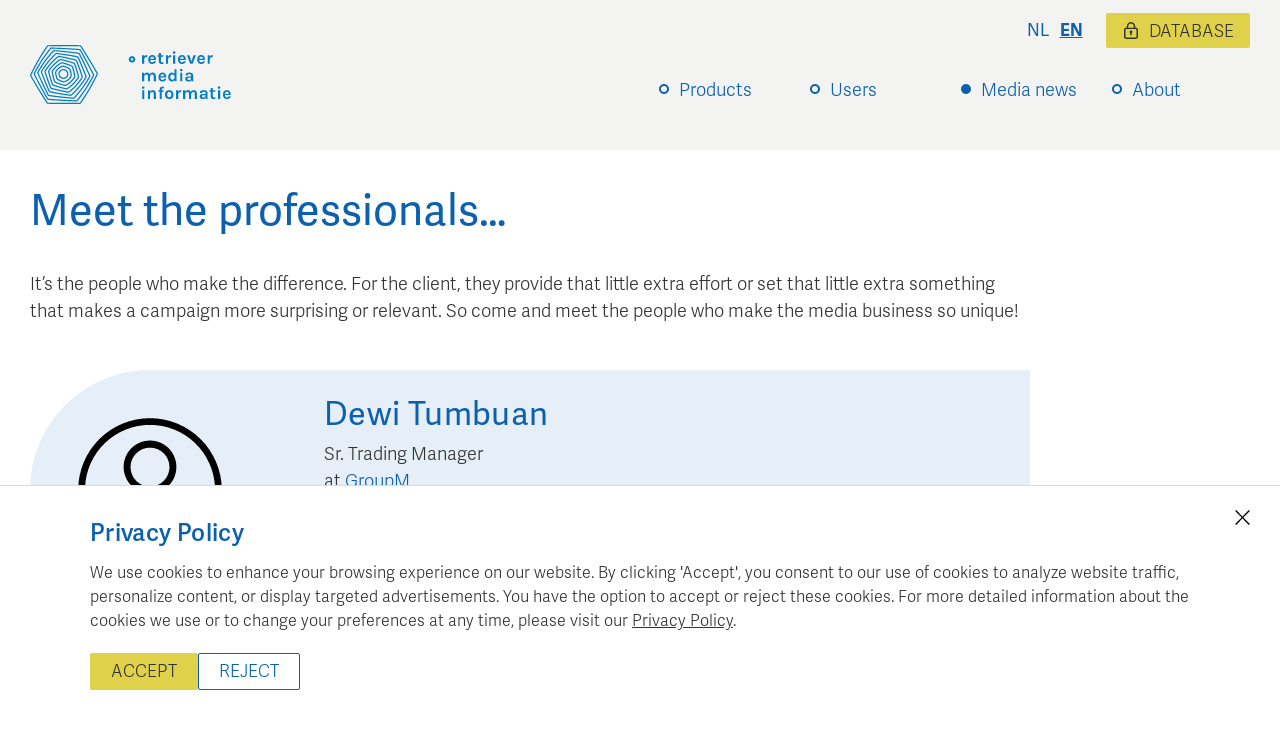

--- FILE ---
content_type: text/html; charset=utf-8
request_url: https://www.retriever.nl/en/meet/dewi-tumbuan
body_size: 13721
content:
<!DOCTYPE html><html lang="en-GB"><head><meta charSet="utf-8" data-next-head=""/><meta name="viewport" content="width=device-width" data-next-head=""/><link rel="apple-touch-icon" sizes="180x180" href="/favicon/apple-touch-icon.png" data-next-head=""/><link rel="icon" type="image/png" sizes="32x32" href="/favicon/favicon-32x32.png" data-next-head=""/><link rel="icon" type="image/png" sizes="16x16" href="/favicon/favicon-16x16.png" data-next-head=""/><link rel="manifest" href="/favicon/site.webmanifest" data-next-head=""/><link rel="mask-icon" href="/favicon/safari-pinned-tab.svg" color="#007fc3" data-next-head=""/><link rel="shortcut icon" href="/favicon/favicon.ico" data-next-head=""/><link rel="preconnect" href="https://www.googletagmanager.com" data-next-head=""/><meta name="msapplication-TileColor" content="#ffffff" data-next-head=""/><meta name="msapplication-config" content="/favicon/browserconfig.xml" data-next-head=""/><meta name="theme-color" content="#ffffff" data-next-head=""/><meta property="og:type" content="article" data-next-head=""/><title data-next-head="">Meet the professionals… Dewi Tumbuan | Retriever Media Informatie</title><meta property="og:title" content="Meet the professionals…" data-next-head=""/><meta property="og:site_name" content="Retriever Media Informatie" data-next-head=""/><meta name="twitter:title" content="Meet the professionals… Dewi Tumbuan" data-next-head=""/><meta name="twitter:site" content="mediainformatie" data-next-head=""/><meta name="og:locale" content="en" data-next-head=""/><meta name="robots" content="index,follow" data-next-head=""/><meta name="description" content="Dewi Tumbuan - Sr. Trading Manager at GroupM  -" data-next-head=""/><meta property="og:description" content="Dewi Tumbuan - Sr. Trading Manager at GroupM  -" data-next-head=""/><meta name="twitter:description" content="Dewi Tumbuan - Sr. Trading Manager at GroupM  -" data-next-head=""/><meta property="og:image" content="https://cdn.sanity.io/images/q388rn0o/production/877e03c99105d6c26283a41c8b7149229797a68f-1200x630.png" data-next-head=""/><meta property="og:image" content="https://cdn.sanity.io/images/q388rn0o/production/84ccb1898457bc3a1d3c87b96dfcf4e3c5550fc4-1200x1200.svg" data-next-head=""/><meta property="og:image:alt" content="Retriever Media Informatie Logo" data-next-head=""/><meta name="twitter:image" content="https://cdn.sanity.io/images/q388rn0o/production/84ccb1898457bc3a1d3c87b96dfcf4e3c5550fc4-1200x1200.svg" data-next-head=""/><meta name="twitter:card" content="summary_large_image" data-next-head=""/><link rel="alternate" hrefLang="nl" href="https://www.retriever.nl/meet/dewi-tumbuan" data-next-head=""/><link rel="alternate" hrefLang="en" href="https://www.retriever.nl/en/meet/dewi-tumbuan" data-next-head=""/><link rel="canonical" href="https://www.retriever.nl/en/meet/dewi-tumbuan" data-next-head=""/><link rel="preload" href="/_next/static/css/0bc0cde260d08b97.css" as="style"/><link href="https://use.typekit.net/tkb4cmu.css" rel="stylesheet"/><script id="gtm-consent-init" data-nscript="beforeInteractive">
                        window.dataLayer = window.dataLayer || [];
                        function gtag() { dataLayer.push(arguments); }
                        gtag('consent', 'default', {
                            'ad_user_data': 'denied',
                            'ad_personalization': 'denied',
                            'ad_storage': 'denied',
                            'analytics_storage': 'denied',
                            'wait_for_update': 500,
                        });
                        gtag('js', new Date());
                        gtag('config', 'GTM-WX5WHMRR');
                        </script><link rel="stylesheet" href="/_next/static/css/0bc0cde260d08b97.css" data-n-g=""/><noscript data-n-css=""></noscript><script defer="" noModule="" src="/_next/static/chunks/polyfills-42372ed130431b0a.js"></script><script src="/_next/static/chunks/webpack-9997349125951ce2.js" defer=""></script><script src="/_next/static/chunks/framework-0fb441e2dfca568e.js" defer=""></script><script src="/_next/static/chunks/main-588396018f54592c.js" defer=""></script><script src="/_next/static/chunks/pages/_app-24ba45ac71578c7e.js" defer=""></script><script src="/_next/static/chunks/13-6f0b0944c787d0cd.js" defer=""></script><script src="/_next/static/chunks/pages/meet/%5Bslug%5D-9825d2a3968a638e.js" defer=""></script><script src="/_next/static/sWulvp4Az6jV-9V37uCiN/_buildManifest.js" defer=""></script><script src="/_next/static/sWulvp4Az6jV-9V37uCiN/_ssgManifest.js" defer=""></script><style data-styled="" data-styled-version="6.1.19">html{height:100%;font-size:18px;}/*!sc*/
body{margin:0;font-family:"adelle-sans",sans-serif;text-rendering:optimizeLegibility;-webkit-font-smoothing:subpixel-antialiased;font-display:swap;font-size:100%;font-weight:300;min-height:100%;line-height:1.5;color:#333;}/*!sc*/
*{box-sizing:inherit;}/*!sc*/
img{max-width:100%;margin:0;}/*!sc*/
h1,h2,h3,h4{font-weight:400;letter-spacing:0.02rem;hyphens:auto;}/*!sc*/
h1{margin-top:0;line-height:1.1;font-size:1.6rem;margin-bottom:1.5rem;}/*!sc*/
@media (min-width: 640px){h1{font-size:2.4rem;}}/*!sc*/
h2{font-size:1.2rem;margin:0;color:#0b60af;padding-bottom:0.5rem;}/*!sc*/
@media (min-width: 640px){h2{font-size:1.6rem;}}/*!sc*/
h3{font-size:1.1rem;margin:0;padding-bottom:0.5rem;}/*!sc*/
@media (min-width: 640px){h3{font-size:1.3rem;}}/*!sc*/
a{color:#333;text-decoration-thickness:from-font;}/*!sc*/
p{margin-top:0;}/*!sc*/
p:last-child{margin-bottom:0;}/*!sc*/
button{background:#0b60af;padding:0.75rem 1.5rem;text-transform:uppercase;margin-top:1rem;display:inline-block;border:none;cursor:pointer;color:white;font-size:0.85rem;margin-top:2rem;margin-bottom:2rem;}/*!sc*/
@media (min-width: 640px){button{font-size:1rem;}}/*!sc*/
button:disabled{background-color:#aaa;cursor:not-allowed;}/*!sc*/
button:focus{outline-color:#000;text-decoration:underline;}/*!sc*/
label{font-size:0.9rem;display:block;}/*!sc*/
form{max-width:100%;}/*!sc*/
data-styled.g1[id="sc-global-liJDzp1"]{content:"sc-global-liJDzp1,"}/*!sc*/
.kbwqup{max-width:1440px;padding:0 0.5rem;margin:0 auto;}/*!sc*/
@media (min-width: 640px){.kbwqup{padding:0 1rem;}}/*!sc*/
@media (min-width: 1025px){.kbwqup{padding:0 1.667rem;}}/*!sc*/
@media (min-width 1460px){.kbwqup{padding:0;}}/*!sc*/
data-styled.g3[id="sc-6108ae20-0"]{content:"kbwqup,"}/*!sc*/
.CbwaY{padding:5px 20px;text-transform:uppercase;border-radius:2px;font-family:inherit;font-style:normal;font-size:0.95rem;display:inline-block;width:auto;text-align:center;box-sizing:border-box;background:#e0d14b;text-shadow:none;box-shadow:none;border:solid 1px transparent;color:#333;transition:background-color 0.5s ease;text-decoration:none;cursor:pointer;}/*!sc*/
.CbwaY:hover{background-color:#f1e57f;}/*!sc*/
.ljPZDS{padding:5px 20px;text-transform:uppercase;border-radius:2px;font-family:inherit;font-style:normal;font-size:0.95rem;display:inline-block;width:auto;text-align:center;box-sizing:border-box;background:transparent;text-shadow:none;box-shadow:none;border:solid 1px #0b60af;color:#0b60af;transition:background-color 0.5s ease;text-decoration:none;cursor:pointer;}/*!sc*/
.ljPZDS:hover{background-color:#e6eff7;}/*!sc*/
data-styled.g12[id="sc-a4f8571-0"]{content:"CbwaY,ljPZDS,"}/*!sc*/
.lmYhvB{display:block;text-decoration:none;color:#0b60af;cursor:pointer;position:relative;padding-top:0.15rem;padding-bottom:0.15rem;}/*!sc*/
.lmYhvB:hover{text-decoration:solid underline;text-decoration-thickness:from-font;text-underline-offset:0.1rem;}/*!sc*/
data-styled.g14[id="sc-f2b76bf7-0"]{content:"lmYhvB,"}/*!sc*/
.kWHIeD{display:block;text-decoration:none;color:#0b60af;cursor:pointer;position:relative;padding-top:0.15rem;padding-bottom:0.15rem;}/*!sc*/
.kWHIeD:hover{text-decoration:solid underline;text-decoration-thickness:from-font;text-underline-offset:0.1rem;}/*!sc*/
data-styled.g16[id="sc-f2b76bf7-2"]{content:"kWHIeD,"}/*!sc*/
.hrIOJi{display:flex;justify-content:flex-end;}/*!sc*/
data-styled.g18[id="sc-112fec97-0"]{content:"hrIOJi,"}/*!sc*/
.cKzazv{display:block;text-decoration-line:none;color:#0b60af;padding:0 0.3rem;text-transform:uppercase;font-size:0.95rem;font-weight:normal;cursor:pointer;}/*!sc*/
.cKzazv :hover,.cKzazv :active,.cKzazv :focus{text-decoration-line:underline;}/*!sc*/
.dDDKKd{display:block;text-decoration-line:underline;color:#0b60af;padding:0 0.3rem;text-transform:uppercase;font-size:0.95rem;font-weight:bold;cursor:pointer;}/*!sc*/
.dDDKKd :hover,.dDDKKd :active,.dDDKKd :focus{text-decoration-line:underline;}/*!sc*/
data-styled.g19[id="sc-112fec97-1"]{content:"cKzazv,dDDKKd,"}/*!sc*/
.keoCqA{display:flex;flex-direction:column;align-items:flex-start;width:100%;padding-top:0px;}/*!sc*/
@media (min-width: 640px){.keoCqA{flex-direction:row;align-items:flex-end;width:auto;}}/*!sc*/
data-styled.g21[id="sc-272b29c6-0"]{content:"keoCqA,"}/*!sc*/
.iCfHem{position:relative;}/*!sc*/
data-styled.g22[id="sc-272b29c6-1"]{content:"iCfHem,"}/*!sc*/
.fLloDl{padding:0.5rem;border:solid 1px transparent;border-bottom:none;padding-left:32px;min-width:6rem;position:relative;z-index:1;}/*!sc*/
@media (min-width: 640px){.fLloDl.active,.sc-272b29c6-1:hover .fLloDl{z-index:2;border-color:#ccc;background:white;}}/*!sc*/
.fLloDl:before{content:"";display:block;position:absolute;left:12px;top:1.3rem;margin-top:-4px;border-radius:50%;width:6px;height:6px;background:transparent;border:2px solid #0b60af;}/*!sc*/
.dKqfqP{padding:0.5rem;border:solid 1px transparent;border-bottom:none;padding-left:32px;min-width:6rem;position:relative;z-index:1;}/*!sc*/
@media (min-width: 640px){.dKqfqP.active,.sc-272b29c6-1:hover .dKqfqP{z-index:2;border-color:#ccc;background:white;}}/*!sc*/
.dKqfqP:before{content:"";display:block;position:absolute;left:12px;top:1.3rem;margin-top:-4px;border-radius:50%;width:6px;height:6px;background:#0b60af;border:2px solid #0b60af;}/*!sc*/
data-styled.g23[id="sc-272b29c6-2"]{content:"fLloDl,dKqfqP,"}/*!sc*/
.bXXOfV{display:none;padding-top:0.5rem;min-width:13rem;margin-bottom:1rem;}/*!sc*/
@media (min-width: 640px){.bXXOfV{background-color:white;border:solid 1px #ccc;background-color:white;margin-bottom:none;padding-bottom:0.5rem;}}/*!sc*/
.sc-272b29c6-1:last-child .bXXOfV{min-width:unset;width:auto;margin-right:-2rem;}/*!sc*/
.sc-272b29c6-1:hover .bXXOfV,.sc-272b29c6-1:focus-within .bXXOfV,.sc-272b29c6-1:active .bXXOfV{display:block;}/*!sc*/
@media (min-width: 640px){.sc-272b29c6-1:hover .bXXOfV,.sc-272b29c6-1:focus-within .bXXOfV,.sc-272b29c6-1:active .bXXOfV{position:absolute;left:0;margin-top:-1px;z-index:1;}}/*!sc*/
data-styled.g24[id="sc-272b29c6-3"]{content:"bXXOfV,"}/*!sc*/
.bMxPXF{position:relative;}/*!sc*/
.bMxPXF>a{padding:0.5rem;padding-left:32px;}/*!sc*/
.hZueLF{position:relative;}/*!sc*/
.hZueLF>a{padding:0.5rem;padding-left:32px;color:#ddd054;font-weight:600;}/*!sc*/
data-styled.g25[id="sc-272b29c6-4"]{content:"bMxPXF,hZueLF,"}/*!sc*/
.EOhlU{background-color:#f3f3f1;padding:2.5rem 1rem;}/*!sc*/
@media (min-width: 640px){.EOhlU{padding-left:1rem;padding-right:1rem;}}/*!sc*/
@media (min-width: 1025px){.EOhlU{padding-left:1.667rem;padding-right:1.667rem;}}/*!sc*/
data-styled.g26[id="sc-cad17ca8-0"]{content:"EOhlU,"}/*!sc*/
.eFWVAz{display:flex;flex-direction:column;align-items:flex-start;max-width:1440px;margin:0 auto;position:relative;}/*!sc*/
@media (min-width: 769px){.eFWVAz{flex-direction:row;align-items:flex-end;}}/*!sc*/
data-styled.g27[id="sc-cad17ca8-1"]{content:"eFWVAz,"}/*!sc*/
.jyrINx{display:flex;align-items:flex-start;}/*!sc*/
data-styled.g28[id="sc-cad17ca8-2"]{content:"jyrINx,"}/*!sc*/
.cbbTOz{cursor:pointer;display:flex;height:auto;width:200px;margin:1rem 0;}/*!sc*/
@media (min-width: 769px){.cbbTOz{width:240px;margin:0;}}/*!sc*/
data-styled.g29[id="sc-cad17ca8-3"]{content:"cbbTOz,"}/*!sc*/
.eDVIqe{display:none;}/*!sc*/
@media (min-width: 640px){.eDVIqe{display:flex;flex-direction:column;align-items:flex-end;width:100%;margin-bottom:-0.55rem;}}/*!sc*/
data-styled.g30[id="sc-cad17ca8-4"]{content:"eDVIqe,"}/*!sc*/
.iZrFtd{position:absolute;right:0;top:-1.8rem;display:inline-flex;align-items:center;justify-content:flex-end;font-size:0.9rem;width:100%;}/*!sc*/
@media (min-width: 769px){.iZrFtd{justify-content:flex-end;width:auto;margin-bottom:1rem;}}/*!sc*/
data-styled.g31[id="sc-cad17ca8-5"]{content:"iZrFtd,"}/*!sc*/
.gYLQDd{display:inline-flex;align-items:center;margin-left:0.4rem;font-size:14px;padding:5px 15px 3px;color:#333;}/*!sc*/
@media (min-width: 640px){.gYLQDd{margin-left:1rem;font-size:17.1px;}}/*!sc*/
data-styled.g33[id="sc-cad17ca8-7"]{content:"gYLQDd,"}/*!sc*/
.kiaHwP{display:inline-block;height:17px;width:17px;background:url(/img/icons/lock.svg) center center no-repeat;background-size:contain;margin-bottom:2px;margin-right:10px;}/*!sc*/
data-styled.g34[id="sc-cad17ca8-8"]{content:"kiaHwP,"}/*!sc*/
@media (min-width: 640px){.elcUEr{display:none;}}/*!sc*/
data-styled.g35[id="sc-cad17ca8-9"]{content:"elcUEr,"}/*!sc*/
.fUKIyZ{width:60px;height:60px;border-radius:100%;background-color:#0b60af;color:white;display:flex;align-items:center;justify-content:center;text-transform:uppercase;position:fixed;z-index:50;right:20px;font-size:14px;top:65px;cursor:pointer;transition:top 0.3s ease;}/*!sc*/
data-styled.g36[id="sc-cad17ca8-10"]{content:"fUKIyZ,"}/*!sc*/
.iuJPec{background-color:#f3f3f1;margin-top:auto;}/*!sc*/
data-styled.g112[id="sc-278a72a5-0"]{content:"iuJPec,"}/*!sc*/
.ftPLeA{padding:2.5rem 1rem;max-width:1440px;margin:0 auto;display:grid;grid-template-columns:repeat(1fr);grid-gap:1rem;font-size:0.85rem;line-height:1.6;}/*!sc*/
.ftPLeA h3{font-size:1rem;}/*!sc*/
.ftPLeA a{display:inline-block;padding-top:0.2rem;padding-bottom:0.2rem;}/*!sc*/
@media (min-width: 640px){.ftPLeA{grid-template-columns:repeat(4,1fr);padding-left:1rem;padding-right:1rem;}}/*!sc*/
@media (min-width: 1025px){.ftPLeA{padding-left:1.667rem;padding-right:1.667rem;}}/*!sc*/
data-styled.g113[id="sc-278a72a5-1"]{content:"ftPLeA,"}/*!sc*/
.kBBekj a{display:block;}/*!sc*/
data-styled.g115[id="sc-278a72a5-3"]{content:"kBBekj,"}/*!sc*/
.jOEPCB{text-align:center;font-size:0.85rem;margin:2.5rem auto;}/*!sc*/
data-styled.g116[id="sc-278a72a5-4"]{content:"jOEPCB,"}/*!sc*/
.jnNLEl{min-height:100vh;display:flex;flex-direction:column;align-items:stretch;}/*!sc*/
data-styled.g117[id="sc-21fb33fb-0"]{content:"jnNLEl,"}/*!sc*/
.lnUgCB{padding:1.667rem 0;flex-grow:1;}/*!sc*/
data-styled.g118[id="sc-21fb33fb-1"]{content:"lnUgCB,"}/*!sc*/
.jBMZWI{list-style:none;padding:0;margin:0;display:flex;flex-direction:row;margin-top:0.5rem;}/*!sc*/
data-styled.g173[id="sc-6033423f-1"]{content:"jBMZWI,"}/*!sc*/
.dczSyT{padding:0.2rem;display:inline-block;}/*!sc*/
data-styled.g174[id="sc-6033423f-2"]{content:"dczSyT,"}/*!sc*/
.dvlqLH{width:30px;height:30px;}/*!sc*/
data-styled.g175[id="sc-6033423f-3"]{content:"dvlqLH,"}/*!sc*/
.gnHrlo{max-width:1000px;}/*!sc*/
data-styled.g176[id="sc-3d69e432-0"]{content:"gnHrlo,"}/*!sc*/
.ihNsUj{margin-bottom:2.5rem;}/*!sc*/
data-styled.g177[id="sc-3d69e432-1"]{content:"ihNsUj,"}/*!sc*/
.ebCVDG{font-size:1.6rem;font-weight:400;margin-bottom:1.5rem;color:#0b60af;}/*!sc*/
@media (min-width: 640px){.ebCVDG{font-size:2.4rem;}}/*!sc*/
data-styled.g178[id="sc-3d69e432-2"]{content:"ebCVDG,"}/*!sc*/
.hwybkS{margin-top:1.667rem;margin-bottom:1.667rem;}/*!sc*/
data-styled.g180[id="sc-3d69e432-4"]{content:"hwybkS,"}/*!sc*/
.gkqhfY{text-decoration:none;color:#0b60af;}/*!sc*/
.gkqhfY :hover{text-decoration:underline;}/*!sc*/
data-styled.g181[id="sc-3d69e432-5"]{content:"gkqhfY,"}/*!sc*/
.kcqKOY{display:grid;grid-template-columns:1fr;}/*!sc*/
@media (min-width: 640px){.kcqKOY{grid-template-columns:240px auto;}}/*!sc*/
@media (min-width: 1025px){.kcqKOY{grid-template-columns:240px auto;}}/*!sc*/
data-styled.g182[id="sc-3d69e432-6"]{content:"kcqKOY,"}/*!sc*/
.eHbGeH{position:relative;aspect-ratio:1/1;height:100%;}/*!sc*/
data-styled.g183[id="sc-3d69e432-7"]{content:"eHbGeH,"}/*!sc*/
.ktkZCl{position:relative;aspect-ratio:1/1;height:100%;border-top-left-radius:50%;border-top-right-radius:50%;background-color:#e6eff7;}/*!sc*/
@media (min-width: 640px){.ktkZCl{border-bottom-left-radius:50%;border-top-right-radius:unset;}}/*!sc*/
.ktkZCl img{display:block;border-radius:50%;aspect-ratio:1/1;height:100%;}/*!sc*/
data-styled.g184[id="sc-3d69e432-8"]{content:"ktkZCl,"}/*!sc*/
.gSUfFo{padding:1rem;background-color:#e6eff7;font-size:0.85rem;}/*!sc*/
@media (min-width: 640px){.gSUfFo{padding-left:2rem;}}/*!sc*/
@media (min-width: 1025px){.gSUfFo{padding-left:3rem;font-size:1rem;}}/*!sc*/
data-styled.g185[id="sc-3d69e432-9"]{content:"gSUfFo,"}/*!sc*/
.iRIpJg{font-size:1.8rem;color:#0b60af;margin-top:0.5rem;margin-bottom:0.5rem;}/*!sc*/
data-styled.g186[id="sc-3d69e432-10"]{content:"iRIpJg,"}/*!sc*/
.fDutzT{margin-bottom:0.5rem;}/*!sc*/
data-styled.g188[id="sc-3d69e432-12"]{content:"fDutzT,"}/*!sc*/
.nCuVN{display:inline-block;margin-top:2rem;padding:1rem;background:#f6f3d7;margin-bottom:1.5rem;}/*!sc*/
data-styled.g190[id="sc-3d69e432-14"]{content:"nCuVN,"}/*!sc*/
.eebDCK{margin-top:1rem;text-align:right;font-size:0.85rem;color:#999;}/*!sc*/
data-styled.g192[id="sc-3d69e432-16"]{content:"eebDCK,"}/*!sc*/
.eRTYSX{margin-top:1rem;}/*!sc*/
data-styled.g199[id="sc-3d69e432-23"]{content:"eRTYSX,"}/*!sc*/
.dvTDBl{padding-top:1.667rem;}/*!sc*/
data-styled.g200[id="sc-3d69e432-24"]{content:"dvTDBl,"}/*!sc*/
</style></head><body><link rel="preload" as="image" href="/img/retriever-logo.svg"/><link rel="preload" as="image" href="/img/icons/social-icon-x.svg"/><link rel="preload" as="image" href="/img/icons/social-icon-linkedin.svg"/><link rel="preload" as="image" href="/img/icons/social-icon-mail.svg"/><div id="__next"><div class="sc-21fb33fb-0 jnNLEl"><header class="sc-cad17ca8-0 EOhlU"><div class="sc-cad17ca8-1 eFWVAz"><div class="sc-cad17ca8-2 jyrINx"><a href="/en"><img src="/img/retriever-logo.svg" alt="Logo Retriever Media Informatie" width="240" height="72" title="Retriever" class="sc-cad17ca8-3 cbbTOz"/></a></div><nav class="sc-cad17ca8-4 eDVIqe"><div class="sc-272b29c6-0 keoCqA"><div class="sc-272b29c6-1 iCfHem nav-item"><div style="cursor:pointer" class="sc-272b29c6-2 fLloDl"><a href="/en/meet/dewi-tumbuan#" class="sc-f2b76bf7-0 lmYhvB">Products</a></div><div style="display:none" class="sc-272b29c6-3 bXXOfV"><div class="sc-272b29c6-4 bMxPXF"><a href="/en/mediadatabase" class="sc-f2b76bf7-0 lmYhvB">Media database</a></div><div class="sc-272b29c6-4 bMxPXF"><a href="/en/retriever-news-channels" class="sc-f2b76bf7-0 lmYhvB">Retriever News Channels</a></div><div class="sc-272b29c6-4 bMxPXF"><a href="/en/training-courses" class="sc-f2b76bf7-0 lmYhvB">Training courses</a></div><div class="sc-272b29c6-4 bMxPXF"><a href="/en/webinars" class="sc-f2b76bf7-0 lmYhvB">Webinars</a></div></div></div><div class="sc-272b29c6-1 iCfHem nav-item"><div style="cursor:pointer" class="sc-272b29c6-2 fLloDl"><a href="/en/meet/dewi-tumbuan#" class="sc-f2b76bf7-0 lmYhvB">Users</a></div><div style="display:none" class="sc-272b29c6-3 bXXOfV"><div class="sc-272b29c6-4 bMxPXF"><a href="/en/retriever-for-marketers" class="sc-f2b76bf7-0 lmYhvB">Marketers</a></div><div class="sc-272b29c6-4 bMxPXF"><a href="/en/retriever-for-agencies" class="sc-f2b76bf7-0 lmYhvB">Agencies</a></div><div class="sc-272b29c6-4 bMxPXF"><a href="/en/retriever-voor-uitgevers" class="sc-f2b76bf7-0 lmYhvB">Publishers / Sales houses</a></div></div></div><div class="sc-272b29c6-1 iCfHem nav-item"><div style="cursor:pointer" class="sc-272b29c6-2 dKqfqP"><a href="/en/meet/dewi-tumbuan#" class="sc-f2b76bf7-0 lmYhvB">Media news</a></div><div style="display:none" class="sc-272b29c6-3 bXXOfV"><div class="sc-272b29c6-4 bMxPXF"><a href="/en/news" class="sc-f2b76bf7-0 lmYhvB">Retriever media news</a></div><div class="sc-272b29c6-4 hZueLF"><a href="/en/meet" class="sc-f2b76bf7-0 lmYhvB">Meet the professionals</a></div><div class="sc-272b29c6-4 bMxPXF"><a href="/en/buzzword" class="sc-f2b76bf7-0 lmYhvB">Buzzwords</a></div></div></div><div class="sc-272b29c6-1 iCfHem nav-item"><div style="cursor:pointer" class="sc-272b29c6-2 fLloDl"><a href="/en/meet/dewi-tumbuan#" class="sc-f2b76bf7-0 lmYhvB">About</a></div><div style="display:none" class="sc-272b29c6-3 bXXOfV"><div class="sc-272b29c6-4 bMxPXF"><a href="/en/the-business-and-the-revenue-model" class="sc-f2b76bf7-0 lmYhvB">Business and the revenue model</a></div><div class="sc-272b29c6-4 bMxPXF"><a href="/en/data-functionality-and-technology" class="sc-f2b76bf7-0 lmYhvB">Data, functionality and technology</a></div></div></div></div></nav><div class="sc-cad17ca8-9 elcUEr"><div top="65" class="sc-cad17ca8-10 fUKIyZ">menu</div></div><div class="sc-cad17ca8-5 iZrFtd"><nav class="sc-112fec97-0 hrIOJi"><a href="/meet/dewi-tumbuan" class="sc-112fec97-1 cKzazv">nl</a><a href="/en/meet/dewi-tumbuan" class="sc-112fec97-1 dDDKKd">en</a></nav><a color="secondary" href="https://database.retriever.nl/setlocale/2" target="_blank" class="sc-a4f8571-0 sc-cad17ca8-7 CbwaY gYLQDd"><span class="sc-cad17ca8-8 kiaHwP"></span>Database</a></div></div></header><div class="sc-21fb33fb-1 lnUgCB"><section class="sc-6108ae20-0 kbwqup"><div class="sc-3d69e432-0 gnHrlo"><div class="sc-3d69e432-1 ihNsUj"><div class="sc-3d69e432-2 ebCVDG">Meet the professionals…</div><div class="sc-3d69e432-3 grZfyX">It’s the people who make the difference. For the client, they provide that little extra effort or set that little extra something that makes a campaign more surprising or relevant. So come and meet the people who make the media business so unique!</div></div><article itemScope="" itemType="http://schema.org/Person" class="sc-3d69e432-4 hwybkS"><div class="sc-3d69e432-6 kcqKOY"><div class="sc-3d69e432-7 eHbGeH"><div class="sc-3d69e432-8 ktkZCl"><img alt="Image of Dewi Tumbuan" itemProp="image" loading="lazy" width="420" height="420" decoding="async" data-nimg="1" style="color:transparent;width:100%;height:auto" sizes="(max-width: 420px) 100vw, 420px" srcSet="https://cdn.sanity.io/images/q388rn0o/production/84ccb1898457bc3a1d3c87b96dfcf4e3c5550fc4-1200x1200.svg?w=640&amp;h=640&amp;fit=crop&amp;auto=format 640w, https://cdn.sanity.io/images/q388rn0o/production/84ccb1898457bc3a1d3c87b96dfcf4e3c5550fc4-1200x1200.svg?w=750&amp;h=750&amp;fit=crop&amp;auto=format 750w, https://cdn.sanity.io/images/q388rn0o/production/84ccb1898457bc3a1d3c87b96dfcf4e3c5550fc4-1200x1200.svg?w=828&amp;h=828&amp;fit=crop&amp;auto=format 828w, https://cdn.sanity.io/images/q388rn0o/production/84ccb1898457bc3a1d3c87b96dfcf4e3c5550fc4-1200x1200.svg?w=1080&amp;h=1080&amp;fit=crop&amp;auto=format 1080w, https://cdn.sanity.io/images/q388rn0o/production/84ccb1898457bc3a1d3c87b96dfcf4e3c5550fc4-1200x1200.svg?w=1200&amp;h=1200&amp;fit=crop&amp;auto=format 1200w, https://cdn.sanity.io/images/q388rn0o/production/84ccb1898457bc3a1d3c87b96dfcf4e3c5550fc4-1200x1200.svg?w=1920&amp;h=1920&amp;fit=crop&amp;auto=format 1920w, https://cdn.sanity.io/images/q388rn0o/production/84ccb1898457bc3a1d3c87b96dfcf4e3c5550fc4-1200x1200.svg?w=2048&amp;h=2048&amp;fit=crop&amp;auto=format 2048w, https://cdn.sanity.io/images/q388rn0o/production/84ccb1898457bc3a1d3c87b96dfcf4e3c5550fc4-1200x1200.svg?w=3840&amp;h=3840&amp;fit=crop&amp;auto=format 3840w" src="https://cdn.sanity.io/images/q388rn0o/production/84ccb1898457bc3a1d3c87b96dfcf4e3c5550fc4-1200x1200.svg?w=3840&amp;h=3840&amp;fit=crop&amp;auto=format"/></div></div><div class="sc-3d69e432-9 gSUfFo"><h1 itemProp="name" class="sc-3d69e432-10 iRIpJg">Dewi<!-- --> <!-- -->Tumbuan</h1><div class="sc-3d69e432-12 fDutzT"><span itemProp="jobTitle">Sr. Trading Manager</span><div>at<!-- --> <a href="https://www.groupm.com" target="_blank" rel="noopener noreferrer" class="sc-3d69e432-5 gkqhfY">GroupM </a></div></div></div></div><div class="sc-3d69e432-16 eebDCK"><time dateTime="2019-12-03T15:03:43.000Z">December 2019</time></div><div class="sc-3d69e432-14 nCuVN">This interview is only available in <a href="/meet/dewi-tumbuan">Dutch</a></div><div class="sc-3d69e432-23 eRTYSX"><div class="sc-6033423f-0 fMHtqV"><ul class="sc-6033423f-1 jBMZWI"><li><a href="https://twitter.com/intent/tweet?url=https://www.retriever.nl/en/meet/dewi-tumbuan&amp;text=Meet the professionals…: Dewi Tumbuan" title="Share this article on Twitter" target="_blank" rel="noopener noreferrer" class="sc-6033423f-2 dczSyT"><img src="/img/icons/social-icon-x.svg" alt="X icon" title="Share this article on Twitter" class="sc-6033423f-3 dvlqLH"/></a></li><li><a href="http://www.linkedin.com/shareArticle?mini=true&amp;url=https://www.retriever.nl/en/meet/dewi-tumbuan" title="Share this article on LinkedIn" target="_blank" rel="noopener noreferrer" class="sc-6033423f-2 dczSyT"><img src="/img/icons/social-icon-linkedin.svg" alt="Linkedin icon" title="Share this article on LinkedIn" class="sc-6033423f-3 dvlqLH"/></a></li><li><a href="mailto:?subject=Meet the professionals…: Dewi Tumbuan&amp;body=Read this article from Retriever: https://www.retriever.nl/en/meet/dewi-tumbuan" title="Share this article by e-mail" target="_blank" rel="noopener noreferrer" class="sc-6033423f-2 dczSyT"><img src="/img/icons/social-icon-mail.svg" alt="Email icon" title="Share this article by e-mail" class="sc-6033423f-3 dvlqLH"/></a></li></ul></div></div><div class="sc-3d69e432-24 dvTDBl"><a class="sc-a4f8571-0 ljPZDS">See everyone</a></div></article></div></section></div><footer class="sc-278a72a5-0 iuJPec"><footer class="sc-278a72a5-1 ftPLeA"><div class="sc-278a72a5-3 kBBekj"><h3>Retriever</h3><a href="/en/ai" class="sc-f2b76bf7-0 lmYhvB">AI and Retriever Media Informatie</a><a href="/en/what-is-media-intelligence" class="sc-f2b76bf7-0 lmYhvB">What is media intelligence?</a><a href="/en/what-is-a-media-database" class="sc-f2b76bf7-0 lmYhvB">What is a media database?</a><a href="/en/general-terms-and-conditions" class="sc-f2b76bf7-0 lmYhvB">Terms and conditions</a><a href="/en/conditions-for-publishers" class="sc-f2b76bf7-0 lmYhvB">Terms for publishers &amp; sales houses</a><a href="/en/privacy-statement" class="sc-f2b76bf7-0 lmYhvB">Privacy statement</a><a href="/en" class="sc-f2b76bf7-0 lmYhvB">Retriever Media Database - The Netherlands</a><a href="https://www.retrievermedia.be" target="_blank" class="sc-f2b76bf7-2 kWHIeD">Retriever Media Database - Belgium/Luxembourg</a></div><div><h3>Follow us</h3><p><a rel="noopener" target="_blank" href="https://twitter.com/mediainformatie">X</a><br/><a rel="noopener" target="_blank" href="https://www.linkedin.com/company/retriever-media-informatie-bv/">LinkedIn</a></p></div><div><h3>Retriever Netherlands</h3><p>Vondelstraat 154<br/>1054 GT Amsterdam<br/>+ 31 (0)20 379 11 01<br/><a rel="noopener" target="_blank" href="mailto:info@retriever.nl">info@retriever.nl</a><br/><a rel="noopener" target="_blank" href="https://www.retriever.nl">www.retriever.nl</a></p></div><div><h3>Retriever Belgium</h3><p>54 Avenue Louise<br/>B-1050 Brussels<br/>+ 32 (0)2 893 00 52<br/><a rel="noopener" target="_blank" href="mailto:info@retrievermedia.be">info@retrievermedia.be</a><br/><a rel="noopener" target="_blank" href="https://www.retrievermedia.be/">www.retrievermedia.be</a></p></div></footer><div class="sc-278a72a5-4 jOEPCB"><div><p>Retriever Media Informatie maintains a structured media database for professional media planning and analysis.</p></div>© 2000 - 2026 Retriever Media Information B.V. - All rights reserved</div></footer></div></div><script id="__NEXT_DATA__" type="application/json">{"props":{"pageProps":{"siteSettings":{"_createdAt":"2023-06-01T08:49:46Z","_id":"siteSettings","_rev":"c77HigilZp1fQgz2jsrF3j","_system":{"base":{"id":"siteSettings","rev":"z1A13wDIQTXC9eyUDhXMtu"}},"_type":"siteSettings","_updatedAt":"2026-01-09T14:45:18Z","addressCountry":"Netherlands","addressLocality":"Amsterdam","addressRegion":"Noord-Holland","authorName":"Retriever media news","authorUrl":"https://www.retriever.nl/news","copyright":{"en":"© 2000 - 2026 Retriever Media Information B.V. - All rights reserved","nl":"© 2000 - 2026 Retriever Media Informatie B.V. - Alle rechten voorbehouden"},"databaseLink":{"en":"https://database.retriever.nl/setlocale/2","nl":"https://database.retriever.nl/setlocale/1"},"databaseName":{"en":"Database","nl":"Database"},"defaultOpenGraphImage":{"_type":"mainImage","alt":"Retriever Media Informatie Logo","asset":{"_ref":"image-3fcfdd72bbf12667bc4ffb516209f6ddeb68b1af-1208x1078-jpg","_type":"reference"}},"discoverabilitySentence":{"_type":"discoverabilitySentence","sentence":{"en":[{"_key":"915d79e5ed1d","_type":"block","children":[{"_key":"0dc7ef85008b","_type":"span","marks":[],"text":"Retriever Media Informatie maintains a structured media database for professional media planning and analysis."}],"markDefs":[],"style":"normal"}],"nl":[{"_key":"b70a93ba7e6c","_type":"block","children":[{"_key":"b5e342720bb3","_type":"span","marks":[],"text":"Retriever Media Informatie onderhoudt een gestructureerde mediadatabase voor professionele mediaplanning en analyse."}],"markDefs":[],"style":"normal"}]}},"email":"info@retrievermedia.be","footerCenter":{"en":[{"_key":"c37d86c1113b","_type":"block","children":[{"_key":"2f69b5fe826c","_type":"span","marks":[],"text":"Follow us"}],"markDefs":[],"style":"h3"},{"_key":"1e05e4acecb5","_type":"block","children":[{"_key":"531a0801f390","_type":"span","marks":["e3cd25ff36e4"],"text":"X"},{"_key":"11411bd9ccdf","_type":"span","marks":[],"text":"\n"},{"_key":"5d0b7fb47790","_type":"span","marks":["5dfeb97bdcad"],"text":"LinkedIn"}],"markDefs":[{"_key":"e3cd25ff36e4","_type":"link","href":"https://twitter.com/mediainformatie","linkType":"external"},{"_key":"5dfeb97bdcad","_type":"link","href":"https://www.linkedin.com/company/retriever-media-informatie-bv/","linkType":"external"}],"style":"normal"}],"nl":[{"_key":"f3f6878239f4","_type":"block","children":[{"_key":"47fdbbe1e2663","_type":"span","marks":[],"text":"Volg ons"}],"markDefs":[],"style":"h3"},{"_key":"40e1b931883d","_type":"block","children":[{"_key":"cdbf89bd6f15","_type":"span","marks":["26f1aa9dc0a2"],"text":"X"},{"_key":"a097a4dd3f25","_type":"span","marks":[],"text":"\n"},{"_key":"fc82230f84d5","_type":"span","marks":["0ce1a841c435"],"text":"LinkedIn"}],"markDefs":[{"_key":"26f1aa9dc0a2","_type":"link","href":"https://twitter.com/mediainformatie","linkType":"external"},{"_key":"0ce1a841c435","_type":"link","href":"https://www.linkedin.com/company/retriever-media-informatie-bv/","linkType":"external"}],"style":"normal"}]},"footerRight":{"en":[{"_key":"17f4ce2a8f99","_type":"block","children":[{"_key":"4629c14f98820","_type":"span","marks":[],"text":"Retriever Netherlands"}],"markDefs":[],"style":"h3"},{"_key":"31376e28363b","_type":"block","children":[{"_key":"d36cc6a3d8860","_type":"span","marks":[],"text":"Vondelstraat 154\n1054 GT Amsterdam\n+ 31 (0)20 379 11 01\n"},{"_key":"a58b8c5d1490","_type":"span","marks":["9014a16b0805"],"text":"info@retriever.nl"},{"_key":"4eda67c9f084","_type":"span","marks":[],"text":"\n"},{"_key":"b560c1a9515d","_type":"span","marks":["b227bc35efb0"],"text":"www.retriever.nl"}],"markDefs":[{"_key":"9014a16b0805","_type":"link","href":"mailto:info@retriever.nl"},{"_key":"b227bc35efb0","_type":"link","href":"https://www.retriever.nl"}],"style":"normal"}],"nl":[{"_key":"cbf96038c22c","_type":"block","children":[{"_key":"9828bf8695ee0","_type":"span","marks":[],"text":"Retriever Nederland"}],"markDefs":[],"style":"h3"},{"_key":"32c4b3f51d4f","_type":"block","children":[{"_key":"4a0edb9a90d20","_type":"span","marks":[],"text":"Vondelstraat 154\n1054 GT Amsterdam\n+ 31 (0)20 379 11 01\n"},{"_key":"ab96d0db247e","_type":"span","marks":["4bf581e32727"],"text":"info@retriever.nl"},{"_key":"f69059f0e8ba","_type":"span","marks":[],"text":"\n"},{"_key":"f88e073af601","_type":"span","marks":["18030cfb1a93"],"text":"www.retriever.nl"}],"markDefs":[{"_key":"4bf581e32727","_type":"link","href":"mailto:info@retriever.nl"},{"_key":"18030cfb1a93","_type":"link","href":"https://www.retriever.nl"}],"style":"normal"}]},"footerRight2":{"en":[{"_key":"9b3b750d6333","_type":"block","children":[{"_key":"61f0bf69555f","_type":"span","marks":[],"text":"Retriever Belgium"}],"markDefs":[],"style":"h3"},{"_key":"9def194301ea","_type":"block","children":[{"_key":"cdbe5409d759","_type":"span","marks":[],"text":"54 Avenue Louise\nB-1050 Brussels\n+ 32 (0)2 893 00 52\n"},{"_key":"ec509af798cc","_type":"span","marks":["510e154b05f3"],"text":"info@retrievermedia.be"},{"_key":"92031c68ffc2","_type":"span","marks":[],"text":"\n"},{"_key":"675ad3552903","_type":"span","marks":["d9667a537c7b"],"text":"www.retrievermedia.be"}],"markDefs":[{"_key":"510e154b05f3","_type":"link","href":"mailto:info@retrievermedia.be"},{"_key":"d9667a537c7b","_type":"link","href":"https://www.retrievermedia.be/"}],"style":"normal"}],"nl":[{"_key":"5632c5a59b27","_type":"block","children":[{"_key":"9858667a8877","_type":"span","marks":[],"text":"Retriever België"}],"markDefs":[],"style":"h3"},{"_key":"c1a6e4131f47","_type":"block","children":[{"_key":"0aec7cce6fc7","_type":"span","marks":[],"text":"Louizalaan 54\nB-1050 Brussel\n+ 32 (0)2 893 00 52\n"},{"_key":"0a961d3c87aa","_type":"span","marks":["02f6b7e10668"],"text":"info@retrievermedia.be"},{"_key":"b42187ff7e1c","_type":"span","marks":[],"text":"\n"},{"_key":"1893eb297f4c","_type":"span","marks":["c5307adfb5b3"],"text":"www.retrievermedia.be"}],"markDefs":[{"_key":"02f6b7e10668","_type":"link","href":"mailto:info@retrievermedia.be"},{"_key":"c5307adfb5b3","_type":"link","href":"https://www.retrievermedia.be/"}],"style":"normal"}]},"menuFooter":{"_createdAt":"2023-06-06T05:46:39Z","_id":"5e821efc-bdd2-42d7-8049-c946a3f091a5","_rev":"z1A13wDIQTXC9eyUDhX62u","_system":{"base":{"id":"5e821efc-bdd2-42d7-8049-c946a3f091a5","rev":"WmeOxgPqx5IsLkJXvsEUZ3"}},"_type":"navigationMenu","_updatedAt":"2026-01-08T18:15:08Z","menuItems":[{"_key":"8696cada885a","_type":"navMenuItem","menuItem":{"_type":"navLink","page":{"__i18n_refs":[],"slug":{"_type":"slug","current":"ai"}},"title":{"en":"AI and Retriever Media Informatie","nl":"AI en Retriever Media Informatie"}},"subMenuItems":null},{"_key":"1275c3a0ccb3","_type":"navMenuItem","menuItem":{"_type":"navLink","page":{"__i18n_refs":[],"slug":{"_type":"slug","current":"what-is-media-intelligence"}},"title":{"en":"What is media intelligence?","nl":"Wat is media intelligence?"}},"subMenuItems":null},{"_key":"678b76d87c5d","_type":"navMenuItem","menuItem":{"_type":"navLink","page":{"__i18n_refs":[],"slug":{"_type":"slug","current":"what-is-a-media-database"}},"title":{"en":"What is a media database?","nl":"Wat is een mediadatabase?"}},"subMenuItems":null},{"_key":"2197c5a332a2","_type":"navMenuItem","menuItem":{"_type":"navLink","page":{"__i18n_refs":[{"language":"nl","slug":{"_type":"slug","current":"algemene-voorwaarden"}},{"language":"en","slug":{"_type":"slug","current":"general-terms-and-conditions"}}],"slug":{"_type":"slug","current":"algemene-voorwaarden"}},"title":{"en":"Terms and conditions","nl":"Algemene voorwaarden"}},"subMenuItems":null},{"_key":"4e3bb24f4ecf","_type":"navMenuItem","menuItem":{"_type":"navLink","page":{"__i18n_refs":[{"language":"nl","slug":{"_type":"slug","current":"voorwaarden-voor-uitgevers-and-exploitanten"}},{"language":"en","slug":{"_type":"slug","current":"conditions-for-publishers"}}],"slug":{"_type":"slug","current":"voorwaarden-voor-uitgevers-and-exploitanten"}},"title":{"en":"Terms for publishers \u0026 sales houses","nl":"Voorwaarden uitgevers \u0026 exploitanten"}},"subMenuItems":null},{"_key":"f128f7a1acb6","_type":"navMenuItem","menuItem":{"_type":"navLink","page":{"__i18n_refs":[{"language":"nl","slug":{"_type":"slug","current":"privacy-statement"}},{"language":"en","slug":{"_type":"slug","current":"privacy-statement"}}],"slug":{"_type":"slug","current":"privacy-statement"}},"title":{"en":"Privacy statement","nl":"Privacy statement"}},"subMenuItems":null},{"_key":"069812137fac","_type":"navMenuItem","menuItem":{"_type":"navLink","page":{"__i18n_refs":[{"language":"nl","slug":{"_type":"slug","current":"/"}},{"language":"en","slug":{"_type":"slug","current":"/"}}],"slug":{"_type":"slug","current":"/"}},"title":{"en":"Retriever Media Database - The Netherlands","nl":"Retriever Media Database - Nederland"}},"subMenuItems":null},{"_key":"fa7593c9b2e0","_type":"navMenuItem","menuItem":{"_type":"navLink","link":{"en":"https://www.retrievermedia.be","nl":"https://www.retrievermedia.be"},"page":null,"title":{"en":"Retriever Media Database - Belgium/Luxembourg","nl":"Retriever Media Database - België/Luxemburg"}},"subMenuItems":null}],"title":"Footer menu"},"menuMain":{"_createdAt":"2023-06-05T14:55:30Z","_id":"5f363728-df66-409f-bfd2-52855925190f","_rev":"RrS3aBl34CaO4i5KlaRoS6","_type":"navigationMenu","_updatedAt":"2025-05-13T13:29:35Z","menuItems":[{"_key":"2f51614cdd60","_type":"navMenuItem","menuItem":{"_type":"navLink","page":null,"title":{"en":"Products","nl":"Producten"}},"subMenuItems":[{"_key":"f07a5d2773f3","_type":"navLink","page":{"__i18n_refs":[{"language":"nl","slug":{"_type":"slug","current":"mediadatabase"}},{"language":"en","slug":{"_type":"slug","current":"mediadatabase"}}],"slug":{"_type":"slug","current":"mediadatabase"}},"title":{"en":"Media database","nl":"Mediadatabase"}},{"_key":"ce4b8d5ea6e0","_type":"navLink","page":{"__i18n_refs":[{"language":"nl","slug":{"_type":"slug","current":"nieuwskanalen"}},{"language":"en","slug":{"_type":"slug","current":"retriever-news-channels"}}],"slug":{"_type":"slug","current":"nieuwskanalen"}},"title":{"en":"Retriever News Channels","nl":"Nieuwskanalen"}},{"_key":"e34dffb84061","_type":"navLink","page":{"__i18n_refs":[{"language":"nl","slug":{"_type":"slug","current":"trainingen"}},{"language":"en","slug":{"_type":"slug","current":"training-courses"}}],"slug":{"_type":"slug","current":"trainingen"}},"title":{"en":"Training courses","nl":"Trainingen"}},{"_key":"1ddad17d0178","_type":"navLink","page":{"__i18n_refs":[{"language":"nl","slug":{"_type":"slug","current":"webinars"}},{"language":"en","slug":{"_type":"slug","current":"webinars"}}],"slug":{"_type":"slug","current":"webinars"}},"title":{"en":"Webinars","nl":"Webinars"}}]},{"_key":"7a5ae619295f","_type":"navMenuItem","menuItem":{"_type":"navLink","page":null,"title":{"en":"Users","nl":"Gebruikers"}},"subMenuItems":[{"_key":"5223b78d6334","_type":"navLink","page":{"__i18n_refs":[{"language":"nl","slug":{"_type":"slug","current":"retriever-voor-marketeers"}},{"language":"en","slug":{"_type":"slug","current":"retriever-for-marketers"}}],"slug":{"_type":"slug","current":"retriever-voor-marketeers"}},"title":{"en":"Marketers","nl":"Marketeers"}},{"_key":"e368f3e650af","_type":"navLink","page":{"__i18n_refs":[{"language":"nl","slug":{"_type":"slug","current":"bureaus"}},{"language":"en","slug":{"_type":"slug","current":"retriever-for-agencies"}}],"slug":{"_type":"slug","current":"bureaus"}},"title":{"en":"Agencies","nl":"Bureaus"}},{"_key":"bff6d34cf6fb","_type":"navLink","page":{"__i18n_refs":[{"language":"nl","slug":{"_type":"slug","current":"retriever-voor-uitgevers"}},{"language":"en","slug":{"_type":"slug","current":"retriever-voor-uitgevers"}}],"slug":{"_type":"slug","current":"retriever-voor-uitgevers"}},"title":{"en":"Publishers / Sales houses","nl":"Uitgevers / Exploitanten"}}]},{"_key":"f87b97c99c89","_type":"navMenuItem","menuItem":{"_type":"navLink","page":null,"title":{"en":"Media news","nl":"Medianieuws"}},"subMenuItems":[{"_key":"23d9a08c3f08","_type":"navLink","page":{"__i18n_refs":[{"language":"nl","slug":{"_type":"slug","current":"news"}},{"language":"en","slug":{"_type":"slug","current":"news"}},{"language":"nl","slug":{"_type":"slug","current":"news"}},{"language":"en","slug":{"_type":"slug","current":"news"}}],"slug":{"_type":"slug","current":"news"}},"title":{"en":"Retriever media news","nl":"Retriever medianieuws"}},{"_key":"0e2a2ed8b64d","_type":"navLink","page":{"__i18n_refs":[{"language":"nl","slug":{"_type":"slug","current":"meet"}},{"language":"en","slug":{"_type":"slug","current":"meet"}}],"slug":{"_type":"slug","current":"meet"}},"title":{"en":"Meet the professionals","nl":"Kennis maken met..."}},{"_key":"3e32af280be1","_type":"navLink","page":{"__i18n_refs":[{"language":"nl","slug":{"_type":"slug","current":"buzzword"}},{"language":"en","slug":{"_type":"slug","current":"buzzword"}}],"slug":{"_type":"slug","current":"buzzword"}},"title":{"en":"Buzzwords","nl":"Buzzwords"}}]},{"_key":"f53fed73a4d3","_type":"navMenuItem","menuItem":{"_type":"navLink","page":null,"title":{"en":"About","nl":"Over ons"}},"subMenuItems":[{"_key":"c8a36b866d61","_type":"navLink","page":{"__i18n_refs":[{"language":"nl","slug":{"_type":"slug","current":"de-business-en-het-verdienmodel"}},{"language":"en","slug":{"_type":"slug","current":"the-business-and-the-revenue-model"}}],"slug":{"_type":"slug","current":"de-business-en-het-verdienmodel"}},"title":{"en":"Business and the revenue model","nl":"De business en het verdienmodel"}},{"_key":"cf50d24b9179","_type":"navLink","page":{"__i18n_refs":[{"language":"nl","slug":{"_type":"slug","current":"data-functionaliteit-en-techniek"}},{"language":"en","slug":{"_type":"slug","current":"data-functionality-and-technology"}}],"slug":{"_type":"slug","current":"data-functionaliteit-en-techniek"}},"title":{"en":"Data, functionality and technology","nl":"Data, functionaliteit en techniek"}}]}],"title":"Main menu"},"openGraph":{"_type":"openGraph","description":"Retriever biedt mediaprofessionals oplossingen voor mediagegevens om betere beslissingen te nemen in marketing en mediaplanning.","image":{"_type":"mainImage","alt":"Retriever Media Informatie Logo","asset":{"_ref":"image-1e7d6e645c8ab3aed2829724170f9916b8f4a82c-1200x630-png","_type":"reference"}},"keywords":["mediaplanning","mediadata","media landscape","media api","mediadata solutions","mediaplan ","tariefkaart","prdatabase","medialandschap ","mediabureau"],"title":"Mediadatabase voor professionals"},"pageNotFoundText":{"en":[{"_key":"ea64b6457e43","_type":"block","children":[{"_key":"8d4ce986c42d0","_type":"span","marks":[],"text":"Page not found"}],"markDefs":[],"style":"h1"},{"_key":"98def8626bcd","_type":"block","children":[{"_key":"f259c510f7a30","_type":"span","marks":[],"text":"It looks like nothing was found at this location."}],"markDefs":[],"style":"normal"},{"_key":"34a07b4a4c52","_type":"block","children":[{"_key":"b1c86fe91937","_type":"span","marks":[],"text":""}],"markDefs":[],"style":"normal"},{"_key":"5edbc253c720","_type":"block","children":[{"_key":"9d0b8ca392bc","_type":"span","marks":[],"text":"Visit our:"}],"markDefs":[],"style":"normal"},{"_key":"efb5530ea7ed","_type":"block","children":[{"_key":"468822ef6192","_type":"span","marks":["4bbb80895907"],"text":"Homepage"}],"markDefs":[{"_key":"4bbb80895907","_type":"link","href":"https://www.retriever.nl"}],"style":"normal"},{"_key":"ad69914e33c0","_type":"block","children":[{"_key":"8b93b1552de7","_type":"span","marks":["4ddb07068c8f"],"text":"Retriever Media Database"}],"markDefs":[{"_key":"4ddb07068c8f","_type":"link","href":"https://database.retriever.nl/"}],"style":"normal"},{"_key":"9b68e14527a3","_type":"block","children":[{"_key":"6ddb93b0ccd9","_type":"span","marks":[],"text":""}],"markDefs":[],"style":"normal"},{"_key":"7d093540dfa6","_type":"block","children":[{"_key":"d0620321f117","_type":"span","marks":[],"text":"Contact us:"}],"markDefs":[],"style":"normal"},{"_key":"e1da7cf54a85","_type":"block","children":[{"_key":"b64422881b69","_type":"span","marks":[],"text":"+ 31 (0)20 379 11 01\n"},{"_key":"78e8a5a86e97","_type":"span","marks":["9492d27bb192"],"text":"info@retriever.nl"}],"markDefs":[{"_key":"9492d27bb192","_type":"link","href":"mailto:info@retriever.nl"}],"style":"normal"}],"nl":[{"_key":"b4f4d49b7d01","_type":"block","children":[{"_key":"20344d92251e0","_type":"span","marks":[],"text":"Pagina niet gevonden"}],"markDefs":[],"style":"h1"},{"_key":"1291a6c7b9ba","_type":"block","children":[{"_key":"eeed639d48510","_type":"span","marks":[],"text":"Het lijkt erop dat de pagina niet kan worden gevonden."}],"markDefs":[],"style":"normal"},{"_key":"d494695d28e9","_type":"block","children":[{"_key":"74a6dd7667c9","_type":"span","marks":[],"text":"Klopt dit niet? Neem contact met ons op zodat wij het probleem kunnen verhelpen."}],"markDefs":[],"style":"normal"},{"_key":"c74716e3eaad","_type":"block","children":[{"_key":"d1c7b3cedeab","_type":"span","marks":[],"text":"Bekijk onze:"}],"markDefs":[],"style":"normal"},{"_key":"06e44b202a3e","_type":"block","children":[{"_key":"8e33cceec7fa","_type":"span","marks":["3dac88523d54"],"text":"Homepage"}],"markDefs":[{"_key":"3dac88523d54","_type":"link","href":"https://www.retriever.nl"}],"style":"normal"},{"_key":"60f8bc4a3794","_type":"block","children":[{"_key":"1bf65caad619","_type":"span","marks":["fb7b4e39601a"],"text":"Retriever Media Database"}],"markDefs":[{"_key":"fb7b4e39601a","_type":"link","href":"https://database.retriever.nl/"}],"style":"normal"},{"_key":"c7157c648ce9","_type":"block","children":[{"_key":"2024fe8f115f","_type":"span","marks":[],"text":""}],"markDefs":[],"style":"normal"},{"_key":"29c980b838e4","_type":"block","children":[{"_key":"db940321f3c5","_type":"span","marks":[],"text":"Neem contact met ons op:"}],"markDefs":[],"style":"normal"},{"_key":"0ea9155d8c89","_type":"block","children":[{"_key":"6db386973672","_type":"span","marks":[],"text":"+ 31 (0)20 379 11 01\n"},{"_key":"dda7807b4da7","_type":"span","marks":["ac6437de8568"],"text":"info@retriever.nl"}],"markDefs":[{"_key":"ac6437de8568","_type":"link","href":"mailto:info@retriever.nl"}],"style":"normal"}]},"postalCode":"2624AV","privacyPolicy":{"_type":"privacyPolicy","acceptButton":{"en":"Accept","nl":"Accepteren"},"description":{"en":[{"_key":"d5a87955c730","_type":"block","children":[{"_key":"6d5c6c2b88d1","_type":"span","marks":[],"text":"We use cookies to enhance your browsing experience on our website. By clicking 'Accept', you consent to our use of cookies to analyze website traffic, personalize content, or display targeted advertisements. You have the option to accept or reject these cookies. For more detailed information about the cookies we use or to change your preferences at any time, please visit our "},{"_key":"a717b3c2de6c","_type":"span","marks":["c52e9d683867"],"text":"Privacy Policy"},{"_key":"ffaa13e6a1d5","_type":"span","marks":[],"text":"."}],"markDefs":[{"_key":"c52e9d683867","_type":"link","linkType":"internal","page":{"__i18n_refs":[{"language":"nl","slug":{"_type":"slug","current":"privacy-statement"}},{"language":"en","slug":{"_type":"slug","current":"privacy-statement"}}],"_type":"page","language":"nl","slug":{"_type":"slug","current":"privacy-statement"}}}],"style":"normal"}],"fr":null,"nl":[{"_key":"18a7d75abdeb","_type":"block","children":[{"_key":"9d396b7f486a","_type":"span","marks":[],"text":"Wij gebruiken cookies om uw surfervaring op onze website te verbeteren. Door op 'Accepteren' te klikken, stemt u in met ons gebruik van cookies om websiteverkeer te analyseren, inhoud te personaliseren of gerichte advertenties te tonen. U heeft de keuze om deze cookies te accepteren of te weigeren. Voor meer gedetailleerde informatie over de cookies die we gebruiken of om op elk moment uw voorkeuren te wijzigen, bezoek ons "},{"_key":"5c881b236cc1","_type":"span","marks":["8c225935e998"],"text":"Privacybeleid"},{"_key":"85fef2693504","_type":"span","marks":[],"text":"."}],"markDefs":[{"_key":"8c225935e998","_type":"link","linkType":"internal","page":{"__i18n_refs":[{"language":"nl","slug":{"_type":"slug","current":"privacy-statement"}},{"language":"en","slug":{"_type":"slug","current":"privacy-statement"}}],"_type":"page","language":"nl","slug":{"_type":"slug","current":"privacy-statement"}}}],"style":"normal"}]},"privacyPolicyButton":null,"rejectButton":{"en":"Reject","nl":"Afwijzen"},"title":{"en":"Privacy Policy","nl":"Privacybeleid"}},"publisherLogo":{"_type":"image","asset":{"_ref":"image-0a38846c76862a66045e08f4737674f6b3e8defa-1200x630-png","_type":"reference"}},"publisherName":"Retriever media informatie","social":{"_type":"social","facebook":"https://www.facebook.com/mediainformatie","instagram":"https://www.instagram.com/retrievermedia/","linkedin":"https://www.linkedin.com/company/retriever-media-informatie-bv/","twitterName":"mediainformatie"},"spotlight":{"_createdAt":"2025-12-23T13:23:21Z","_id":"56D4T6n1VWtEKHIBjRJHgE","_rev":"Kkwf7dGhrCPgC5ftFjwic0","_type":"person","_updatedAt":"2025-12-31T09:49:21Z","answers":{"_type":"personAnswers","book":{"nl":"Wij zijn thuis wel echt zware Potterheads, dus daar kan ik niet omheen. Alle Harry Potter boeken zijn geleven in het Nederlands en Engels en inmiddels ook voorgelezen aan de vorige generatie. Ik mocht onlangs voor Stage Entertainment het (magisch) marketing plan voor Harry Potter on Stage ontwikkelen. Dat was een droomproject voor mij."},"bucketlist":{},"coffee":{"en":"A cappuccino made with good beans and fresh milk — that’s what gets me out of bed in the morning. Or maybe not. But I won’t say no to a good dirty chai either. You work in Amsterdam, right.","nl":"Een cappuccino van goede bonen en verse melk, daar kom ik in de ochtend mijn bed voor uit. Of juist niet. Maar een goede dirty chai zeg ik ook geen nee tegen. Je werkt in Amsterdam of niet."},"describe":{"en":"Curious, positive, and creative.","nl":"Nieuwsgierig, positief en creatief."},"didyouknow":{"nl":"...familie in Zuid Afrika heb wonen? Mijn partner Maartje is daar opgegroeid en mijn schoonouders wonen daar nog. Zij zijn wijnmakers en ontwikkelen een lifestyle estate met dezelfde naam; Groot Parys. Inmiddels zijn wij daar ook vaak geweest en heb ook ik mijn hart verloren aan dit fantastische land."},"film":{"nl":"Phoe, dat is ook al zo'n onmogelijke vraag, want ik ben ook wat dit betreft echt een liefhebber. Maar als ik dan iets moet roepen, kom ik toch uit bij de klassiekers, zoals The Shawshank Redemption en The Godfather series. Maar ik kan meer moderne klassiekers als Dune en (sommige) Marvel films, ook waarderen op zijn tijd."},"freetime":{"nl":"Ik wandel graag met onze flatcoated retriever Gaïa of op avontuur met mijn gezin. Binnenlandse (historische) stedentripjes (of net over de grens) zijn favoriet; van Wijk bij Duurstede tot Amersfoort en van Brielle tot Buren. Hoe ouder, hoe beter. "},"proud":{"nl":"In de eerste plaats op mijn kinderen, familie en fijne vrienden, natuurlijk. Maar qua workwise misschien toch wel mijn 'curriculum vitae', oftewel: mijn 'levensloop'. Ik heb in veel verschillende landen met de mooiste merken aan héle toffe projecten mogen werken. Van een James Bond campagne voor Heineken in Londen tot content series op Ibiza voor Coca Cola. En van branded video's voor NS in Berlijn tot MasterChef events in Parijs. It's been a wild ride. 🎉"},"quote":{"nl":"Don't believe everything you read on the Internet just because there's a picture with a quote next to it.' - Abraham Lincoln (2021)"},"restaurant":{"nl":"Wij kunnen erg genieten van een goed Midden-Oosters restaurant zoals Mana Mana in de Pijp. Klein, intiem en extreem veel aandacht en liefde voor het eten. Een andere favoriet is SAAM in Amstelveen, een soort liefdesbaby tussen de Zuid-Afrikaanse en Nederlandse gastronomie. Baie lekker! 😊"},"timemachine":{"nl":"Ik ben echt een geschiedenis freak, dus ik krijg hier gigantische keuzestress van. Ik zou denk ik naar de line-up van Geschiedenis Inside (podcast tip!) kijken en daar een shortlist van namen van maken die ik zou willen ontmoeten."},"tip":{"nl":"Voor mensen die van geschiedenis en podcast houden heb ik (naast Geschiedenis Inside) nóg een prachtige tip: de podwalks van Het Verhaal van Nederland (NPO). Op veel verschillende locaties in Nederland kun je een wandeling door de geschiedenis maken aan de hand van een geo-based podcast. Inclusief geluidseffecten en hoorspelen. Heel gaaf!"},"whoelse":{"nl":"Ik heb oud-collega en podcast koning Joep van der Laan mee mogen meenemen naar mijn nieuwe uitdaging bij de FD Mediagroep. Hij heeft de betere podcast suggesties. :-)"}},"firstName":"Joost","image":{"_type":"image","asset":{"_ref":"image-7b6ac563062e706cf398bb3e03275e0f1d61277d-913x720-png","_type":"ref"}},"jobTitle":"Head of Brand Partnerships, Sponsorships \u0026 Branded Content","language":"nl","lastName":"Geurtsen","organisation":"FD Mediagroep","organisationUrl":"https://fdmg.nl/","publishedAt":"2025-12-23T13:23:21.366Z","slug":{"_type":"slug","current":"joost-geurtsen"}},"spotlightSocialSharingImage":{"_type":"mainImage","alt":"Retriever Beeldmerk","asset":{"_ref":"image-877e03c99105d6c26283a41c8b7149229797a68f-1200x630-png","_type":"reference"}},"streetAddress":"Vondelstraat 154","telephone":"+31203791101","title":"Retriever Media Informatie","usermanual":{"en":{"_type":"file","asset":{"_ref":"file-c6ec8002e113b8bbc32d9c725647458e36373bb8-pdf","_type":"reference"}},"nl":{"_type":"file","asset":{"_ref":"file-c6ec8002e113b8bbc32d9c725647458e36373bb8-pdf","_type":"reference"}}}},"person":{"_createdAt":"2023-06-19T07:43:46Z","_id":"dQCkjnSNOWUNonbNhLnIpC","_rev":"IXShnK6w1B8ATvr21m1Oar","_type":"person","_updatedAt":"2025-02-13T13:58:25Z","answers":{"book":{"nl":"Dagboek van een Geisha"},"coffee":{"nl":"Cappuccino"},"describe":{"nl":"Spontaan, lief en zorgzaam"},"didyouknow":{"nl":"maar 1 keer in de 4 jaar jarig ben."},"film":{"nl":"die heb ik niet"},"freetime":{"nl":"Reizen"},"person_reference":null,"proud":{"nl":"Mijn huisje"},"quote":{"en":"Shine bright like a diamond","nl":"Shine bright like a diamond"},"restaurant":{"nl":"Ron Blauw Indonesia"},"timemachine":{"nl":"Als dat zou kunnen dan ga ik 15 jaar terug en neem ik mijn moeder mee naar New York."},"tip":{"nl":"Mauritius prachtige vakantie bestemming"},"whoelse":{"nl":"Stephanie Haarsma"}},"firstName":"Dewi","image":{"_type":"image","asset":{"_ref":"image-84ccb1898457bc3a1d3c87b96dfcf4e3c5550fc4-1200x1200-svg","_type":"reference"}},"jobTitle":"Sr. Trading Manager","language":"nl","lastName":"Tumbuan","organisation":"GroupM ","organisationUrl":"https://www.groupm.com","publishedAt":"2019-12-03T15:03:43.000Z","slug":{"current":"dewi-tumbuan"}},"translations":[{"locale":"nl","path":"/meet/dewi-tumbuan"},{"locale":"en","path":"/meet/dewi-tumbuan"}],"draftMode":false,"token":""},"__N_SSG":true},"page":"/meet/[slug]","query":{"slug":"dewi-tumbuan"},"buildId":"sWulvp4Az6jV-9V37uCiN","isFallback":false,"isExperimentalCompile":false,"gsp":true,"appGip":true,"locale":"en","locales":["nl","en"],"defaultLocale":"nl","scriptLoader":[]}</script></body></html>

--- FILE ---
content_type: image/svg+xml
request_url: https://www.retriever.nl/img/icons/social-icon-x.svg
body_size: -153
content:
<?xml version="1.0" encoding="UTF-8"?>
<svg xmlns="http://www.w3.org/2000/svg" xmlns:xlink="http://www.w3.org/1999/xlink" width="30px" height="22px" viewBox="0 0 30 22" version="1.1" style="fill-rule:evenodd;clip-rule:evenodd;stroke-linejoin:round;stroke-miterlimit:1.41421;">
<g id="surface1">
<path style="fill:#cccccc;fill-rule:nonzero;" d="M 6.050781 2.5625 L 12.996094 11.871094 L 6.007812 19.4375 L 7.578125 19.4375 L 13.699219 12.8125 L 18.640625 19.4375 L 23.992188 19.4375 L 16.65625 9.605469 L 23.164062 2.5625 L 21.589844 2.5625 L 15.957031 8.664062 L 11.402344 2.5625 Z M 8.363281 3.722656 L 10.824219 3.722656 L 21.679688 18.277344 L 19.222656 18.277344 Z M 8.363281 3.722656 "/>
</g>
</svg>


--- FILE ---
content_type: image/svg+xml
request_url: https://www.retriever.nl/img/icons/social-icon-mail.svg
body_size: -1640
content:
<?xml version="1.0" encoding="UTF-8" standalone="no"?>
<!DOCTYPE svg PUBLIC "-//W3C//DTD SVG 1.1//EN" "http://www.w3.org/Graphics/SVG/1.1/DTD/svg11.dtd">
<svg width="100%" height="100%" viewBox="0 0 30 30" version="1.1" xmlns="http://www.w3.org/2000/svg" xmlns:xlink="http://www.w3.org/1999/xlink" xml:space="preserve" style="fill-rule:evenodd;clip-rule:evenodd;stroke-linejoin:round;stroke-miterlimit:1.41421;">
    <g id="Mail" transform="matrix(1,0,0,1,47.0376,0.00035)">
        <g transform="matrix(1,0,0,1,-146.689,-198.272)">
            <path d="M114.657,216.723L111.669,214.105L103.134,221.418C103.444,221.713 103.858,221.89 104.321,221.89L124.984,221.89C125.445,221.89 125.859,221.713 126.169,221.418L117.635,214.105L114.657,216.723Z" style="fill:#cccccc;fill-rule:nonzero;"/>
        </g>
        <g transform="matrix(1,0,0,1,-146.689,-198.272)">
            <path d="M126.169,205.125C125.867,204.83 125.445,204.653 124.984,204.653L104.321,204.653C103.867,204.653 103.444,204.83 103.134,205.125L114.657,214.997L126.169,205.125Z" style="fill:#cccccc;fill-rule:nonzero;"/>
        </g>
        <g transform="matrix(1,0,0,1,-146.689,-198.272)">
            <path d="M102.587,206.167L102.587,220.484L110.919,213.404L102.587,206.167Z" style="fill:#cccccc;fill-rule:nonzero;"/>
        </g>
        <g transform="matrix(1,0,0,1,-146.689,-198.272)">
            <path d="M118.384,213.405L126.716,220.485L126.716,206.159L118.384,213.405Z" style="fill:#cccccc;fill-rule:nonzero;"/>
        </g>
    </g>
</svg>


--- FILE ---
content_type: application/javascript; charset=utf-8
request_url: https://www.retriever.nl/_next/static/chunks/pages/meet-7f5f6fae4f3fa942.js
body_size: 2506
content:
(self.webpackChunk_N_E=self.webpackChunk_N_E||[]).push([[437],{3652:(e,n,i)=>{"use strict";i.d(n,{A:()=>d});var t=i(7876),o=i(7232);let r=o.Ay.h1.withConfig({componentId:"sc-15be9515-0"})(["color:",";"],e=>e.theme.colorPrimary),l=o.Ay.h1.withConfig({componentId:"sc-15be9515-1"})(["color:",";"],e=>e.theme.colorTextSecondary),d=e=>{let{children:n,alt:i}=e;return i?(0,t.jsx)(l,{children:n}):(0,t.jsx)(r,{children:n})}},4862:(e,n,i)=>{"use strict";i.d(n,{A:()=>s});var t=i(7876),o=i(8230),r=i.n(o),l=i(7232);let d=l.Ay.ul.withConfig({componentId:"sc-8791f67d-0"})(["display:flex;flex-wrap:wrap;justify-content:center;list-style-type:none;margin:0;padding:0;"]),a=l.Ay.ul.withConfig({componentId:"sc-8791f67d-1"})(["margin:0;padding:0;padding-bottom:1rem;> a{margin:0rem .5rem;display:flex;text-align:center;justify-content:center;align-items:center;padding:0px;border:solid 2px ",";background-color:",";width:2rem;height:2rem;text-decoration:none;}"],e=>e.current?e.theme.colorLinkActive:e.theme.colorBorder,e=>e.theme.colorBackground),s=e=>{let{pageCount:n,current:i}=e;return n>1&&(0,t.jsx)("nav",{children:(0,t.jsx)(d,{children:Array.from(Array(n)).map((e,n)=>(0,t.jsx)(a,{current:i===n+1,children:(0,t.jsx)(r(),{href:"?page=".concat(n+1),children:n+1})},n))})})}},5395:(e,n,i)=>{"use strict";i.r(n),i.d(n,{PAGE_QUERY:()=>I,PEOPLE_QUERY:()=>P,__N_SSP:()=>j,default:()=>A});var t=i(8888),o=i(7876);i(4232);var r=i(3025),l=i(6504),d=i(5886),a=i(3991),s=i(4237),c=i(3652),m=i(9598),h=i(9676),u=i(7232);let p=u.Ay.div.withConfig({componentId:"sc-479e164d-0"})(["list-style-type:none;padding:0px;max-width:",";"],e=>e.theme.maxTextWidth),g=u.Ay.article.withConfig({componentId:"sc-479e164d-1"})(["margin:5rem 0px;"]),f=e=>{let{people:n}=e;return(0,o.jsx)(p,{children:null==n?void 0:n.map(e=>(0,o.jsx)(g,{children:(0,o.jsx)(h.r,{person:e})},e._id))})};var v=i(4862);let x=e=>{var n,i;let{pagination:t,people:r,page:l,siteSettings:h,translations:u}=e||{};return(0,o.jsxs)(a.A,{siteSettings:h,translations:u,children:[(0,o.jsx)(s.A,{siteSettings:h,title:null==l?void 0:l.title,translations:u}),(0,o.jsx)(c.A,{children:null==l?void 0:l.title}),(0,o.jsxs)(d.H0,{hasSidebar:!!(null==l?void 0:l.sidebar),children:[(0,o.jsxs)("div",{children:[(null==l?void 0:l.content)&&(0,o.jsx)(m.A,{content:null==l?void 0:l.content}),(0,o.jsx)(f,{people:r}),(0,o.jsx)(v.A,{...t})]}),(null==l?void 0:l.sidebar)&&(0,o.jsx)(d.Bx,{children:(0,o.jsx)(d.oe,{sticky:(null==l||null==(n=l.sidebar)?void 0:n.length)>0&&(null==l||null==(i=l.sidebar)?void 0:i.length)<3,children:(0,o.jsx)(m.A,{content:null==l?void 0:l.sidebar})})})]})]})};var y=i(4185);let E=e=>{var n;let{siteSettings:i,translations:t,pagination:r}=e||{},[l]=(0,y.kk)(null==e?void 0:e.page,I,{locale:null==e||null==(n=e.page)?void 0:n.language}),[d]=(0,y.kk)(null==e?void 0:e.people,P,{locale:null==e?void 0:e.locale,start:null==e?void 0:e.start,end:null==e?void 0:e.end});return(0,o.jsx)(x,{people:null==d?void 0:d.items,page:l,siteSettings:i,translations:t,pagination:r})};function w(){let e=(0,t._)(['{\n    "items": * [ _type == "person" && dateTime(publishedAt) <=  dateTime(now())] | order(publishedAt desc)[$start...$end] {\n        ...,\n    },\n    "total": count(* [ _type == "person" && dateTime(publishedAt) <=  dateTime(now())])\n}']);return w=function(){return e},e}function _(){let e=(0,t._)(['\n    * [ _type == "page" && slug.current == "meet" && language == $locale ][0] {\n        ...,\n        sidebar[]{ ..., reference->',", body[]",", link"," },\n        content[]{\n            ...,\n            reference->",",\n            body[]",",\n            sidebar[]{ ..., reference->",", body[]",", link"," },\n            content[]{..., reference->",", body[]",", link"," },\n        }\n    }\n"]);return _=function(){return e},e}var j=!0;function A(e){let{pagination:n,people:i,page:t,siteSettings:r,translations:l,end:d,start:a,locale:s}=e||{};return(null==e?void 0:e.draftMode)?(0,o.jsx)(E,{people:i,page:t,siteSettings:r,translations:l,pagination:n,end:d,locale:s,start:a}):(0,o.jsx)(x,{people:i,page:t,siteSettings:r,translations:l,pagination:n})}let P=(0,r.A)(w()),I=(0,r.A)(_(),l.REFERENCE_QUERY_SNIPPET,l.PORTABLE_TEXT_QUERY_SNIPPET,l.LINK_QUERY_SNIPPET,l.REFERENCE_QUERY_SNIPPET,l.PORTABLE_TEXT_QUERY_SNIPPET,l.REFERENCE_QUERY_SNIPPET,l.PORTABLE_TEXT_QUERY_SNIPPET,l.LINK_QUERY_SNIPPET,l.REFERENCE_QUERY_SNIPPET,l.PORTABLE_TEXT_QUERY_SNIPPET,l.LINK_QUERY_SNIPPET)},5886:(e,n,i)=>{"use strict";i.d(n,{Bx:()=>r,H0:()=>o,oe:()=>l});var t=i(7232);let o=t.Ay.div.withConfig({componentId:"sc-79efd917-0"})(["display:grid;grid-template-rows:auto;grid-template-columns:1fr;@media (","){grid-template-columns:",";grid-gap:",";}"],e=>e.theme.mqLarge,e=>e.hasSidebar?"2fr 1fr":"1fr",e=>e.theme.marginLarge),r=t.Ay.div.withConfig({componentId:"sc-79efd917-1"})(["position:relative;"]),l=t.Ay.div.withConfig({componentId:"sc-79efd917-2"})(["position:",";top:0;"],e=>e.sticky?"sticky":"unset")},7861:(e,n,i)=>{(window.__NEXT_P=window.__NEXT_P||[]).push(["/meet",function(){return i(5395)}])},9676:(e,n,i)=>{"use strict";i.d(n,{r:()=>P});var t=i(7876),o=i(8230),r=i.n(o);i(4232);var l=i(2112),d=i(7232);let a=d.Ay.div.withConfig({componentId:"sc-926993e1-0"})(['display:grid;grid-template-columns:80px auto;grid-template-rows:auto auto;grid-gap:0 1rem;grid-template-areas:"image header" "description description" "coffee coffee";@media (',"){border-radius:1rem;grid-template-columns:150px auto;grid-gap:0 ",';grid-template-areas:"image header" "image description" "image coffee";}@media (',"){grid-template-columns:170px auto;}"],e=>e.theme.mqMedium,e=>e.theme.marginMedium,e=>e.theme.mqXxlarge),s=d.Ay.div.withConfig({componentId:"sc-926993e1-1"})(["grid-area:image;position:relative;img{display:block;width:100%;border-radius:50%;}"]),c=d.Ay.a.withConfig({componentId:"sc-926993e1-2"})(["text-decoration:none;&:hover{text-decoration:underline;}"]),m=d.Ay.div.withConfig({componentId:"sc-926993e1-3"})(["grid-area:header;align-self:center;"]),h=d.Ay.h2.withConfig({componentId:"sc-926993e1-4"})(["color:",";margin:0;padding-bottom:0.25rem;a{color:",";text-decoration:none;}a:hover{text-decoration:underline;}"],e=>e.theme.colorPrimary,e=>e.theme.colorPrimary);d.Ay.div.withConfig({componentId:"sc-926993e1-5"})(["> a{color:",";}"],e=>e.theme.colorPrimary);let u=d.Ay.div.withConfig({componentId:"sc-926993e1-6"})(["font-size:",";@media (","){font-size:0.95rem;}"],e=>e.theme.fontSizeSmall,e=>e.theme.mqMedium),p=d.Ay.div.withConfig({componentId:"sc-926993e1-7"})(["> a{color:",";}"],e=>e.theme.colorPrimary),g=d.Ay.div.withConfig({componentId:"sc-926993e1-8"})(["grid-area:description;margin-top:1rem;font-size:",";@media (","){font-size:0.95rem;}"],e=>e.theme.fontSizeSmall,e=>e.theme.mqMedium),f=d.Ay.span.withConfig({componentId:"sc-926993e1-9"})(["font-weight:600;"]),v=d.Ay.div.withConfig({componentId:"sc-926993e1-10"})(["grid-area:coffee;font-size:",";@media (","){font-size:0.95rem;}"],e=>e.theme.fontSizeSmall,e=>e.theme.mqMedium),x=d.Ay.div.withConfig({componentId:"sc-926993e1-11"})(["display:flex;align-items:baseline;"]),y=d.Ay.img.withConfig({componentId:"sc-926993e1-12"})(["width:11px;display:block;height:auto;margin-right:5px;@media (","){width:15px;}"],e=>e.theme.mqMedium);var E=i(9099),w=i(4587),_=i.n(w),j=i(4018),A=i(1213);let P=e=>{var n,i,o,d,w,P,I,b;let{person:T}=e,{t:S}=(0,l.B)(),{locale:C}=(0,E.useRouter)(),N=(0,j.G)(A.Ay,null==T?void 0:T.image,{imageBuilder:(e,n)=>e.fit("crop").width(n.width).height(n.width)});return(0,t.jsxs)(a,{itemScope:!0,itemType:"http://schema.org/Person",children:[(0,t.jsx)(s,{children:(0,t.jsx)(r(),{href:"/".concat(S("peopleSlug"),"/").concat((null==T||null==(n=T.slug)?void 0:n.current)||""),children:(null==T?void 0:T.image)&&(0,t.jsx)(_(),{...N,alt:"Image of ".concat(null==T?void 0:T.firstName," ").concat(null==T?void 0:T.lastName),width:"300",height:"300",itemProp:"image",sizes:"(max-width: 180px) 100vw, 180px",style:{width:"100%",height:"auto"}})})}),(0,t.jsxs)(m,{children:[(0,t.jsx)(h,{children:(0,t.jsx)(r(),{href:"/".concat(S("peopleSlug"),"/").concat((null==T||null==(i=T.slug)?void 0:i.current)||""),itemProp:"name",children:(0,t.jsxs)("span",{children:[null==T?void 0:T.firstName," ",null==T?void 0:T.lastName]})})}),(0,t.jsxs)(u,{children:[(0,t.jsx)("div",{itemProp:"jobTitle",children:null==T?void 0:T.jobTitle}),(0,t.jsxs)(p,{children:[S("at")," ",(0,t.jsx)(c,{href:null==T?void 0:T.organisationUrl,target:"_blank",rel:"noopener noreferrer",children:null==T?void 0:T.organisation})]})]})]}),T.answers&&(0,t.jsxs)(t.Fragment,{children:[(null==T||null==(o=T.answers)?void 0:o.describe)&&(null==T||null==(d=T.answers)?void 0:d.describe[C])&&(0,t.jsxs)(g,{children:[(0,t.jsxs)(f,{children:[S("in3words"),":\xa0"]}),null==T||null==(w=T.answers)?void 0:w.describe[C]]}),(null==T||null==(P=T.answers)?void 0:P.coffee)&&(null==T||null==(I=T.answers)?void 0:I.coffee[C])&&(0,t.jsx)(v,{children:(0,t.jsxs)(x,{children:[(0,t.jsx)(y,{src:"/img/coffee.png",alt:"cup of coffee"}),(0,t.jsxs)("div",{children:[":\xa0",null==T||null==(b=T.answers)?void 0:b.coffee[C]]})]})})]})]})}}},e=>{e.O(0,[636,593,792],()=>e(e.s=7861)),_N_E=e.O()}]);